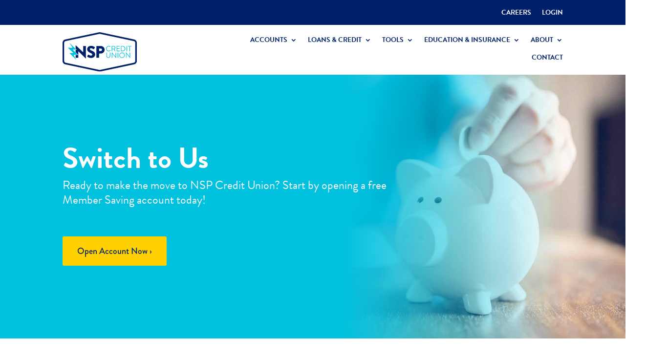

--- FILE ---
content_type: text/html; charset=utf-8
request_url: https://www.google.com/recaptcha/api2/anchor?ar=1&k=6LeGJW4iAAAAAFTbo1Yn4hNU66PPdavkqPVAHNxY&co=aHR0cHM6Ly9teW5zcGN1Lm9yZzo0NDM.&hl=en&v=cLm1zuaUXPLFw7nzKiQTH1dX&size=invisible&anchor-ms=20000&execute-ms=15000&cb=gzbrrijlzeua
body_size: 44781
content:
<!DOCTYPE HTML><html dir="ltr" lang="en"><head><meta http-equiv="Content-Type" content="text/html; charset=UTF-8">
<meta http-equiv="X-UA-Compatible" content="IE=edge">
<title>reCAPTCHA</title>
<style type="text/css">
/* cyrillic-ext */
@font-face {
  font-family: 'Roboto';
  font-style: normal;
  font-weight: 400;
  src: url(//fonts.gstatic.com/s/roboto/v18/KFOmCnqEu92Fr1Mu72xKKTU1Kvnz.woff2) format('woff2');
  unicode-range: U+0460-052F, U+1C80-1C8A, U+20B4, U+2DE0-2DFF, U+A640-A69F, U+FE2E-FE2F;
}
/* cyrillic */
@font-face {
  font-family: 'Roboto';
  font-style: normal;
  font-weight: 400;
  src: url(//fonts.gstatic.com/s/roboto/v18/KFOmCnqEu92Fr1Mu5mxKKTU1Kvnz.woff2) format('woff2');
  unicode-range: U+0301, U+0400-045F, U+0490-0491, U+04B0-04B1, U+2116;
}
/* greek-ext */
@font-face {
  font-family: 'Roboto';
  font-style: normal;
  font-weight: 400;
  src: url(//fonts.gstatic.com/s/roboto/v18/KFOmCnqEu92Fr1Mu7mxKKTU1Kvnz.woff2) format('woff2');
  unicode-range: U+1F00-1FFF;
}
/* greek */
@font-face {
  font-family: 'Roboto';
  font-style: normal;
  font-weight: 400;
  src: url(//fonts.gstatic.com/s/roboto/v18/KFOmCnqEu92Fr1Mu4WxKKTU1Kvnz.woff2) format('woff2');
  unicode-range: U+0370-0377, U+037A-037F, U+0384-038A, U+038C, U+038E-03A1, U+03A3-03FF;
}
/* vietnamese */
@font-face {
  font-family: 'Roboto';
  font-style: normal;
  font-weight: 400;
  src: url(//fonts.gstatic.com/s/roboto/v18/KFOmCnqEu92Fr1Mu7WxKKTU1Kvnz.woff2) format('woff2');
  unicode-range: U+0102-0103, U+0110-0111, U+0128-0129, U+0168-0169, U+01A0-01A1, U+01AF-01B0, U+0300-0301, U+0303-0304, U+0308-0309, U+0323, U+0329, U+1EA0-1EF9, U+20AB;
}
/* latin-ext */
@font-face {
  font-family: 'Roboto';
  font-style: normal;
  font-weight: 400;
  src: url(//fonts.gstatic.com/s/roboto/v18/KFOmCnqEu92Fr1Mu7GxKKTU1Kvnz.woff2) format('woff2');
  unicode-range: U+0100-02BA, U+02BD-02C5, U+02C7-02CC, U+02CE-02D7, U+02DD-02FF, U+0304, U+0308, U+0329, U+1D00-1DBF, U+1E00-1E9F, U+1EF2-1EFF, U+2020, U+20A0-20AB, U+20AD-20C0, U+2113, U+2C60-2C7F, U+A720-A7FF;
}
/* latin */
@font-face {
  font-family: 'Roboto';
  font-style: normal;
  font-weight: 400;
  src: url(//fonts.gstatic.com/s/roboto/v18/KFOmCnqEu92Fr1Mu4mxKKTU1Kg.woff2) format('woff2');
  unicode-range: U+0000-00FF, U+0131, U+0152-0153, U+02BB-02BC, U+02C6, U+02DA, U+02DC, U+0304, U+0308, U+0329, U+2000-206F, U+20AC, U+2122, U+2191, U+2193, U+2212, U+2215, U+FEFF, U+FFFD;
}
/* cyrillic-ext */
@font-face {
  font-family: 'Roboto';
  font-style: normal;
  font-weight: 500;
  src: url(//fonts.gstatic.com/s/roboto/v18/KFOlCnqEu92Fr1MmEU9fCRc4AMP6lbBP.woff2) format('woff2');
  unicode-range: U+0460-052F, U+1C80-1C8A, U+20B4, U+2DE0-2DFF, U+A640-A69F, U+FE2E-FE2F;
}
/* cyrillic */
@font-face {
  font-family: 'Roboto';
  font-style: normal;
  font-weight: 500;
  src: url(//fonts.gstatic.com/s/roboto/v18/KFOlCnqEu92Fr1MmEU9fABc4AMP6lbBP.woff2) format('woff2');
  unicode-range: U+0301, U+0400-045F, U+0490-0491, U+04B0-04B1, U+2116;
}
/* greek-ext */
@font-face {
  font-family: 'Roboto';
  font-style: normal;
  font-weight: 500;
  src: url(//fonts.gstatic.com/s/roboto/v18/KFOlCnqEu92Fr1MmEU9fCBc4AMP6lbBP.woff2) format('woff2');
  unicode-range: U+1F00-1FFF;
}
/* greek */
@font-face {
  font-family: 'Roboto';
  font-style: normal;
  font-weight: 500;
  src: url(//fonts.gstatic.com/s/roboto/v18/KFOlCnqEu92Fr1MmEU9fBxc4AMP6lbBP.woff2) format('woff2');
  unicode-range: U+0370-0377, U+037A-037F, U+0384-038A, U+038C, U+038E-03A1, U+03A3-03FF;
}
/* vietnamese */
@font-face {
  font-family: 'Roboto';
  font-style: normal;
  font-weight: 500;
  src: url(//fonts.gstatic.com/s/roboto/v18/KFOlCnqEu92Fr1MmEU9fCxc4AMP6lbBP.woff2) format('woff2');
  unicode-range: U+0102-0103, U+0110-0111, U+0128-0129, U+0168-0169, U+01A0-01A1, U+01AF-01B0, U+0300-0301, U+0303-0304, U+0308-0309, U+0323, U+0329, U+1EA0-1EF9, U+20AB;
}
/* latin-ext */
@font-face {
  font-family: 'Roboto';
  font-style: normal;
  font-weight: 500;
  src: url(//fonts.gstatic.com/s/roboto/v18/KFOlCnqEu92Fr1MmEU9fChc4AMP6lbBP.woff2) format('woff2');
  unicode-range: U+0100-02BA, U+02BD-02C5, U+02C7-02CC, U+02CE-02D7, U+02DD-02FF, U+0304, U+0308, U+0329, U+1D00-1DBF, U+1E00-1E9F, U+1EF2-1EFF, U+2020, U+20A0-20AB, U+20AD-20C0, U+2113, U+2C60-2C7F, U+A720-A7FF;
}
/* latin */
@font-face {
  font-family: 'Roboto';
  font-style: normal;
  font-weight: 500;
  src: url(//fonts.gstatic.com/s/roboto/v18/KFOlCnqEu92Fr1MmEU9fBBc4AMP6lQ.woff2) format('woff2');
  unicode-range: U+0000-00FF, U+0131, U+0152-0153, U+02BB-02BC, U+02C6, U+02DA, U+02DC, U+0304, U+0308, U+0329, U+2000-206F, U+20AC, U+2122, U+2191, U+2193, U+2212, U+2215, U+FEFF, U+FFFD;
}
/* cyrillic-ext */
@font-face {
  font-family: 'Roboto';
  font-style: normal;
  font-weight: 900;
  src: url(//fonts.gstatic.com/s/roboto/v18/KFOlCnqEu92Fr1MmYUtfCRc4AMP6lbBP.woff2) format('woff2');
  unicode-range: U+0460-052F, U+1C80-1C8A, U+20B4, U+2DE0-2DFF, U+A640-A69F, U+FE2E-FE2F;
}
/* cyrillic */
@font-face {
  font-family: 'Roboto';
  font-style: normal;
  font-weight: 900;
  src: url(//fonts.gstatic.com/s/roboto/v18/KFOlCnqEu92Fr1MmYUtfABc4AMP6lbBP.woff2) format('woff2');
  unicode-range: U+0301, U+0400-045F, U+0490-0491, U+04B0-04B1, U+2116;
}
/* greek-ext */
@font-face {
  font-family: 'Roboto';
  font-style: normal;
  font-weight: 900;
  src: url(//fonts.gstatic.com/s/roboto/v18/KFOlCnqEu92Fr1MmYUtfCBc4AMP6lbBP.woff2) format('woff2');
  unicode-range: U+1F00-1FFF;
}
/* greek */
@font-face {
  font-family: 'Roboto';
  font-style: normal;
  font-weight: 900;
  src: url(//fonts.gstatic.com/s/roboto/v18/KFOlCnqEu92Fr1MmYUtfBxc4AMP6lbBP.woff2) format('woff2');
  unicode-range: U+0370-0377, U+037A-037F, U+0384-038A, U+038C, U+038E-03A1, U+03A3-03FF;
}
/* vietnamese */
@font-face {
  font-family: 'Roboto';
  font-style: normal;
  font-weight: 900;
  src: url(//fonts.gstatic.com/s/roboto/v18/KFOlCnqEu92Fr1MmYUtfCxc4AMP6lbBP.woff2) format('woff2');
  unicode-range: U+0102-0103, U+0110-0111, U+0128-0129, U+0168-0169, U+01A0-01A1, U+01AF-01B0, U+0300-0301, U+0303-0304, U+0308-0309, U+0323, U+0329, U+1EA0-1EF9, U+20AB;
}
/* latin-ext */
@font-face {
  font-family: 'Roboto';
  font-style: normal;
  font-weight: 900;
  src: url(//fonts.gstatic.com/s/roboto/v18/KFOlCnqEu92Fr1MmYUtfChc4AMP6lbBP.woff2) format('woff2');
  unicode-range: U+0100-02BA, U+02BD-02C5, U+02C7-02CC, U+02CE-02D7, U+02DD-02FF, U+0304, U+0308, U+0329, U+1D00-1DBF, U+1E00-1E9F, U+1EF2-1EFF, U+2020, U+20A0-20AB, U+20AD-20C0, U+2113, U+2C60-2C7F, U+A720-A7FF;
}
/* latin */
@font-face {
  font-family: 'Roboto';
  font-style: normal;
  font-weight: 900;
  src: url(//fonts.gstatic.com/s/roboto/v18/KFOlCnqEu92Fr1MmYUtfBBc4AMP6lQ.woff2) format('woff2');
  unicode-range: U+0000-00FF, U+0131, U+0152-0153, U+02BB-02BC, U+02C6, U+02DA, U+02DC, U+0304, U+0308, U+0329, U+2000-206F, U+20AC, U+2122, U+2191, U+2193, U+2212, U+2215, U+FEFF, U+FFFD;
}

</style>
<link rel="stylesheet" type="text/css" href="https://www.gstatic.com/recaptcha/releases/cLm1zuaUXPLFw7nzKiQTH1dX/styles__ltr.css">
<script nonce="JkCVSyIN-6aLLTI_5U3STw" type="text/javascript">window['__recaptcha_api'] = 'https://www.google.com/recaptcha/api2/';</script>
<script type="text/javascript" src="https://www.gstatic.com/recaptcha/releases/cLm1zuaUXPLFw7nzKiQTH1dX/recaptcha__en.js" nonce="JkCVSyIN-6aLLTI_5U3STw">
      
    </script></head>
<body><div id="rc-anchor-alert" class="rc-anchor-alert"></div>
<input type="hidden" id="recaptcha-token" value="[base64]">
<script type="text/javascript" nonce="JkCVSyIN-6aLLTI_5U3STw">
      recaptcha.anchor.Main.init("[\x22ainput\x22,[\x22bgdata\x22,\x22\x22,\[base64]/[base64]/cihFLE8pOngoW24sMjEscF0sMCxFKSxPKSl9Y2F0Y2goVil7YigyNTcsRSk/[base64]/[base64]/[base64]/[base64]/[base64]/[base64]/[base64]\x22,\[base64]\\u003d\\u003d\x22,\[base64]/ChR4mIyxEw7NmeE8fdDo3HkARw4U8w5Ilwpw+wrnCrisWw7Ajw7N9e8OPw4EJMcKZL8OMw5h3w7NfVW5TwqhTDsKUw4pBw5HDhntTw6N0SMKRVilJwrnCoMOuXcO/wrIWICI/CcKJO3vDjRFdwp7DtsOyPFzCgBTCtMOFHsK6dMKdXsOmwr/CuU43wpwkwqPDrkHCpsO/[base64]/DnMKdw4PDrsK4wqvDqCHCs2BAHzYjwqXDkMOFw60SQ1oMUifDuD0UHMKhw4cyw6HDjMKYw6fDrMO8w74Tw4YrEMO1wqsiw5dLBsOqwozCil/CvcOCw5nDksORDsKFVsORwotJBsOjQsOHcWvCkcKyw6PDoijCvsKbwrcJwrHChMKvwpjCv0lkwrPDjcO9IMOGSMOPJ8OGE8Oew5VJwpfCt8O4w5/CrcOjw6XDncOlTMKdw5Qtw5pKBsKdw5YFwpzDhg8rX1ozw65DwqpMJhl5Y8OowobCg8KEw7TCmSDDjRIkJMOQacOCQMO4w4nCmMOTbgfDo2NmESvDs8OXC8OuL1kVaMO/IFbDi8OQO8KEwqbCosOKD8KYw6LDgGTDkibCvm/CuMOdw6nDrMKgM0kCHXtsCQzClMOnw7vCsMKEwqzDtcOLTsK6ByliPHMqwpwoecObIiLDvcKBwokMw7vChFAnwrXCt8K/wpzCmjvDn8Oaw4fDscO9wo9OwpdsBcKBwo7DmMKcF8O/OMOFwp/CosO0MFPCuDzDvH3CoMOFw61tGkpgO8O3wqwMPsKCwrzDvMO8fDzDtMO/TcOBwp3CjMKGQsKbDSgMZRfDkMOCacKeSH1/w5LCgQ03FsOZPSNzwr/CnMO6WnnCrMKdw7dDFcK7VMOFwrBdw75Za8Opw4YdFl5gaDJacHPCpsKCLsOfFHPDusKQHMK3XCMNwrnCnsO2bMOwXz3Dk8Otw5AAP8K7wqlfwp4IXxZGGcOFV2XCjQzCnMOrXcOPFALCl8OJwoZfwq0Iwq/DmcOuwp/DqG9Uw7QqwoUKSsKBPsOcaz4CDsKVw6XCgSBUaFDDj8OSXQ4gOMKEXTQ2wrVoDXnChsKpBMKldwzDjk/Cl3EzPcOmwq1dXC0PZVLDhMOMNUrCu8KJwpVeIcKPwqLDksOqbsObJcOIwqbCksKjwrzDvx1Xw73CscKlZ8KDacKzYsKSfFfCoV3DmsO6CcOjNxA4wq1MwpjCmk7DkEMoDsKzGD3CpXkpwpweNV7DqQvCo37CjmHDl8OGwqTDjcOswqXCnA7DuF/DrcOPwol0MsKsw61pw7PCqmh9wp1XMwDDiGzDsMKhwp8HJ0rClwPDtcK0VHbDlXYFDXZ/wo8oMsOAw6XCgcOaY8KYMRRaRyhhwptow5rCmsOkKn5HXcOyw4s2w68aYmMFD3PDnMOOUTc/KSTDgMOJwp/DknfCg8KicTweXz/DgsO7KEXCicO2w47DsgXDrytxdcKow40qw4PDqz4+wrPDhk5nKMOqw5Ehw55Hw7EhIcKebsKjB8OKYcO+woojwrkxw6EJRsO3EMOGF8OTw67ClMKywrvDmDxOw6/DkkU2G8OyaMOFbsKQcsO6Ejd9QMOUw63DssOkw4PCj8OEPmxMQcOTVnVKw6bCpcKowqPCm8O9AMOfDxl3ShQvQmRAd8OxQMKRw5nCocK0wr4uw77CtMOiw4dVXsOUKMOnT8OKw5ssw6fDl8OswrzDjcK/[base64]/[base64]/Du11Zwq99XR0hwonCrMO0HsKQB33DscKTUsKYwr7DhMOgBMKaw6nCusOOwphowowVAcKtw4QPw64yDEsHT05NWMKgYkzDq8OhV8OJQcKlw4U1w4RaTF8JY8OawrHDjgcvPsKCwr/Ci8OtwqPDnjk3w6zDgEdMwr0Rw6VWw6jDgsKvwrE3RMKGPUtOURjCgzpGw41aFmlpw4LClMKOw57CoCI3w5HDmMOvcSfCgMOYwqHDpMOjwrDCgXfDvcOJccOjCsKLwpfCqMK5w5bCu8KGw7/CtcK9wqFrYVIcwq7DsWTCoXl6Q8K1IcK5wrDCusKdw5I1wp3Ck8Kww7QFUDN7DjEOwoZOw4DChsO1Y8KNPQ7CksKQw4bDusOuCsOAd8OKNMKtVsKiS0/DnATCvSvDvmPCh8O/[base64]/LxBNwqI3aUvDnC7DiihyLsOwBcOWw6jDn2PCqsOZwojDigXDp0vCtgXDpsK3w7Uzw6oyUhkifcORw5TCty/Cl8KPwpzCoQINFEdOFiLDgmcLw7rCtBM9wq41dAfCpMKIw5vDs8OYY0PCoAPCpMKDPsOIHVR3wobDksKIw5/CgS5tEsKqDcO6wpzClk7CmyTCr0nCpj7CiCV3U8KLI3FoITQbwrx5UcOQw4IMTcKhTRUVdW3DmBnChMKgcjHCswhBBMK0LnfDqMO9LCzDicOJSMOnAAMjw6XDjsO4eS3CmMO/cU/[base64]/[base64]/[base64]/[base64]/Dig7Crk3DhAQaOxR8wp/[base64]/CtsOXwpoDFjzClMKKYGEuw4LCvTxYw5jDuRhCfVs1w5B1wpBTZMOmK3XCg13Dr8O6wpTCiidtw7vCg8Kjw6bCpsO/XsOFQmDCu8KywpjCgcOkw7xMwqXCqXoHMWV9w5/[base64]/CncKKwp4owr3CuFHDhwsqYFtqLkzCi0rDssOxB8OPw7nCrcKIwrvClcOlwrp1TVckBgF7QlleRsKFwrDDmlLDn2NjwqFDw7vDisKSwqAZw6TDrcK2dw84w4UBdMKEbyLDvcO9MMK7fztPw7fDglPDgMKuVlA2HsOPwrPCkxoUwq/DqcO8w4NQwrzCugdPNsKzT8OkQmzDjcKPfktdwpgbf8OsX3TDuntHwpA9wq0Uwq5YWATCgTbCj1HDmiXDhzTCgcODFTxmdjk6wpPDsH0Rw5/Ck8Ocw7IxwonDvcOHXHgNw6BMwpNUcsKhLH/DjmHDsMKiIHtMHQjDrsKKZWbCkmQbwoUNwrQEOi0RPCDClMK2e2XCncK4TcKTRcO8wrFfWcKOX34/w4LDr1bDtigFw7M/Sx8Mw59wwoDCpnPDszc0KEF3w7fDh8K+w64rwpkUbMK8wq0wwoHCtsOZw7XDmxDCgsOIw7XCrBIMNmHCuMO4w78HUMOww6Zlw4PCmTdSw4ULVhNDbsOZwpNzwqzCusKEw5x5LMKqI8OuKsKMY00cw5URw5/Dj8OawqrCjx3ClwZZO0IMwpzDjhcHw4UIC8K7woVgbsOVNwFSWnUDacKTwqzCpwoNG8K3wo1cesOVJ8K8wqzDh10CwovCtsKBwqMww4hfccOawo/CgSTDncKPwp3DuMO7cMKzCSHDqDHCoADClsKgw4TCqMKiwppmw7htw6vDpXTDp8OVwqTCikPDpMKUJUM6wrwYw4Fle8KcwpQ/XMKcw43DmQrCiiTDlRgYwpBZw4/[base64]/ChDTDrAFKaSTCiDzDrsOiw6tjwrbDtznCqTVmwpfCusOHw4DCtQ1Cw4jDuiXDjsK9RcO1wqrDj8KLwonDvmAMw55hwqvCoMOeIcKmwonDshwyG1MudsKPw758ZgJzwoBxX8OIw4rCrsOaMTPDv8O5a8KFW8K1OUUXwo/CqcOualzCo8K2AUXCscKXZ8KvwqosUDrCncO6w5bDk8OEQcKHw6Eaw7VmAAozMl9WwrjCgcOla2doAMOaw57CgsOswoppwqnDgFlxFcKAw4clATzCtMKtw5fDrlnDngXDr8Kow7kIXz8zw6kEw6vCl8Kaw4RHwp7DrTsjwp/DhMOYeUJvwpA0w7Ilw4N1woMNOsO8w7FdfWp9NVfCtlIWQgQgwpDCsRx+DHbCnDPDrcK6WsOxeVbChTkoH8KBwojCgio6w57CkgnCkMOiQMK8L1sVWsKGw6sjw7wZNMOpXMO1YwzDmsKxcUM3wrDCmHxSHMOEw5TCpcOQw5LDjMKMw7pJw7A2wrBNw411w4/DsHg/wrd5GBbCqsOUK8OPw4pOw6vDhmV+w5Fsw4/DinbDizbCvsKFw4h6I8OuOMKNFTHCq8KICMKdw79tw7bCjBFrwrA+KGnDmwF0w50CLRlBXEbCs8KowpPCvcOdYSpawpzCqm0ORMOoOypaw5ksw5HCkUXCiF3Dr13Cj8O8wpUOw7Fwwr/ClcK7ZsOWfh/Ci8KnwrIKwpNjw5Fuw44Qw6QrwoBEw7Q/[base64]/CscKrwpgJwoF4w4RjNsKhw4oWd8KWw6IbK0TDnRcTLhvCk3nCohsEw5/CkQ/CjMK2w67Chn8+ScK3bkE8XMOYe8OPwqfDjMOtw4wNw4bClsK0SWvDtklaw4bDp1p7c8KWwoJFwqjCmTnChXx5KSN9w5rCnsOHw5R0wpZ5w5/DrMK+RzPDtMK/[base64]/DgUHDs8Ovw5PDjsO1wr5GGcO1LApzel0nBwLCjG/CsSnCsGbDuiMCBMKOQ8KUwojCiDXDm1DDscKYfDLDgMKkGcOmw4rCmcOjdsOKTsKxw4MGYho1w7TDhCTCi8K6w6PCtAXCuGPDuxJIw7TCvcOMwo8MfMKzw43CqRPDqsO7M0LDmsKAwroEdGBeH8KIEkkkw7VbecK4wqzCosKFa8Kvw4/DlsKxwpjCgw9iwqQxwoNFw6XCqcO6ZErCukHCqcKLaSQYwqJxw5FeaMK+XSonwpvCvsONw6oQMQ59QMKqGMKWecKARmQVw6Rgw5V3cMKkWMO3J8OrVcKKw6h5w77CrcK4w7HChU4iMMO/w70RwrHCqcKQwq4cwrFHdU5IaMKsw6sJw4dZCxLDsiDDqsO7GWnDksKTwpDDrg3CgBF8Rhs4BnLCqGfCvcKFWxsewpbDisK/[base64]/w6XDoS83QUrCj8KPw5YJwoACBCkUw4TDrMKWS8KYVD7Cm8O/w73Cr8KXw4/[base64]/Co0dLwrJMw6PDhcOKSCtXOFBMMcOgbsKiUMK9wp/[base64]/Dr8KHDUdbw6IgwonDlXrDmgQ8L8OZw7TDtcOqEHzCgsOBTmrCtsOWYyXDu8KaS2rDglUwIsOuGcOjwoDDkcKZwrDCmArDksKXwrkMaMOjwqcpwpvCql3DrHLDk8K1RgPCugvDl8OrLnrCs8ONw7/CtxhMIMOAIwTDpsKGGsOxasKYw4EYwrpzwqbCl8K0woXCisKSwqkiwo7CnMOGwrDDtVrDjGlqHgZEahJ2wo5bK8OLw7hmw6LDoyIVSVTChVdbwqAAw4pCw4TDsWvCnlMhwrHCk2Vhw53DlSTDpzZPw61bwrkEw7I8O2rCqcK7J8ODwrrCpMKYwrIRwqQXcEwCVS4/cXnCljUCVMO0w7DCkS0hJgXDrRx+R8K3w5/DtMK4ZcOMw5l8w7UpwqrChwR7w7NUI00yUzgLCMOfDsOxwoNywrzCtsKHwqdSF8KZwqFZLMOGwpEqBHkpwp5bw5XCssOTF8OGwo/Dh8O4w5nClMOscnArEjjCjAphPsO9wr/DjhLDpxLCjz/[base64]/CucOiw6sXNAtQd8KOekjCksK/EMKdwqc0w6gvw7pIA3Y/wrvCicOkwqTDqnIMw6BmwodXw4wCwrbCvG/CjArDi8KIbBfCrMOJflXCncKqNi/Dg8OIcTtadmtCwpjDrxQQwqQcw7Rkw7IGw71QNHnCmWI8EsOEw7zDtMOPfcOrXR7DoVQXw5IIwq/CgMKqRn5bw6nDoMK8b1HCgsKBwrfCuDPDg8OPwpxVP8K+w69WdhTDtcKTwrvDpBTCvRfDucKYLUDChcORfXnCuMKCw5B/[base64]/d8KYRxbCiBVPw4EvAkrCsFoNBsKNwqLDuGjCjQQlW8OoLQtwwpPDvTMpw7EPYcKRwo7CusOsAMO9w4zCgn7Duypwwr1rwo7DqMKrwrQ1BMKow77Dt8Klw7QlKMKHXMOWK3/CgmXCi8KFw75nF8O5M8Kqw7MIKsKBw7HCr1gtw7nDryHDjx5CFC9MwrQATMKHw5LDm37DrMKgwo/[base64]/cgNPw6vCkifDoSTDlSvChwZIMsOgHmwfw78vwpbDmcKhwpXDicOqSGZ3w4HDsDVdw6gJQwhlVjrCpSfCu2HCr8O4woQUw7/CiMO2w5JBNRcJScKiwrXDj3XDq1DDoMOCF8K5w5LCkHbCt8OiBcONw4g8JDAcIMOLw5daBAHDl8OdUcKHw57DiDcoTD3Dsz83woUZw6rDlzDDmgk3wqvCjMKmw5A1w63CjGQ8DMONWXtHwoVVF8KUVAXCuMOVR1LDtQAdwo9nG8KsKMO5wph7dsKGTnvDmX9/woMkwq1YbyB8csK4ZMKQwogTIMKEXsO+X1osw7fDqx3DjsKIwpNrK0IBc0wqwr/DusKrw5LChsOwfFrDk1c/fcK4w4QtVMOnw6vDuEoqwqLDqcKKMD8Awo4iRcKrLsKfwq4JbVTDlz1gVcOJXxPCp8KWW8KmUHTCg1TDrsOqJAYjw6tDwq7CuijCnCbCuzzCncOOwoDCg8K2BcOwwqloMsO1w7I1wrZVTMOwTgLClRp8wrbDoMKcw4/DiGbCg3PCrRlYKMO7aMK/VDvDvsONw5FHw4kKYCrCtw7Cs8O5wrbCg8KJwpjDh8OAwrvCu2fClzdbN3TCmyBmwpHDk8OXJU8LP11Yw7/CsMOhw709UMO2WsOzKWACwpTDm8OTwp3CocKiQS7CtcKMw6ldw4LCgEkdNsKDw4hMBSTDssO1IMKhE0jDgUceSBNGS8KFQcKZw7hbE8KUwr3Dgix5wp7DvcOCw67DpsOdwp3CtcKFMcKSX8OcwrtrR8KkwphJJ8OxworCkMKiXsKawoQwHcOpwpNfwrvCmcKIPcOwBn/DnwYtRsK6w6IJwrxfw6xYw6Nywo3ChWp3fsKvQMOpwpkBwrLDnMObCsKcRwvDjcKqwo/Ct8KHwqBlKsKrwq7DgRwfB8KhwrI+dEBSdsOUwr9nEwxCwocgwpBDwqXDo8Klw6Vmw6E5w7rCnjsTfsKiw6PCqcKnw7fDvTPDgsKIGUsfw5kTKMKow5BWanvCnVLCp3wBwrnDowjCp0jDicKuRMOJw7txwoTCkm/CkkjDicKbdQXDiMOufcKYw6HDolFqO1fCgsKIYxrCiWt+wqPDk8K4SCfDu8O5woACwoYGOMK3AMKqeXnCqEzCiiYbwp8DanPChsOKw7TCucK1w5bCvMO1w7kdwrJawojCgMKfwr/[base64]/PVYfwrvDvMOHDMODw5NhXzDCvQDCoT7CsFApexnDti3DhMOMcUM7w496wp3ChkRsZSoBV8KzHiTCkMOhfMOAwo5afsOsw4glw6HDk8ORw5FSw7k7w7YzXMKyw6w0H2TDlSxcwophw5zChcOAZx40VcKVJyTDkCzCkAdmKQwXwoVKw5rChQXDu3TDn1x9wqXCnU/[base64]/aHrDpXlxHxXDusO7wpPDocOjwoLCphPCoMOHGBfClsKAwp8iw6jDu2hiw4UEB8K2fsKlwqnDlsKjYR5mw7TDnBM2WxRHScKtw6lMdcObwoXCl3bDjj02VcOiAj7CmcOLwpnCrMKbwqLDpQF0VQUgZQVmXMKaw6deXlzCicKBR8Ktfj3CqzrDrz7Cr8OYw5DCow/[base64]/CscOJAwl1OHvCkMOkw4PDpMK7HsOsfsOkwrPDtFnDksOHMUfCg8O/[base64]/w5hJwrPDihJXcMKVwqrDk8OrcMKkwr7DkMO5dsOewr3DhA1tfjInQDfDuMO+w6V5IsOyORxRw6fDlEvDolTDm1AGZcKzwo4CUsKcwr42wqnDhsOdNSbDj8KKZmnClm3CjMKFJ8ORw4/[base64]/CgHXDiMKowo/CnMKgwq5pw5nDuRjCqyPDox3ChcOgw6zCvsOfwqEawrkhFTt+SHpWw4XDm2fDny/CkQLCmcKRGg5EW0hHwoIYwqd+SsKZwolAVlLCt8KTw7HCq8KkT8OTU8KEw4zCtcOnwoPDtxLDjsO0w5DDtsOtHGA7w43Cm8K3w77CgQ8iwqnCgMKDw7DCjn4GwrgZf8KZXQrDv8Kgw5sNHsOuAlnDu1QkJVhXQ8KKw51hCA3DlTTCqxxsJFt9FgTDisOYw5/CtG3CsnoOYzciwqQ+MS87wqHCjcOSwq9Kw5Aiw4fCkMKMw7Z7wp4Yw73DlS/[base64]/LsO7w4MiYCrCvMOOSMKtw4jDvMOUw7R5KsO/wqPCo8KHUMK6XAnDksOwwqrCvT/DkxbCkMKZwqnCp8Ovd8OdwpDCi8O/fWTDsk3CpzPDocOawp1HwrjDjSh/wo9dwqQPF8OdwrTDtwbDl8KyFcK+GARAOsKwEyrCtsOuG2ZZB8Kfc8Kiw6t/w4vCogthHMOqwow1bwfDl8Kvw6/DqcK5wrRjwrLCqXoxFcK/w4l+dW3Dn8Kse8KhwqXDmsOiZMO1T8KcwopKS0k2wpnDswtSSsOhwpfChiAHIcKzwrNrwr49DisjwpVZFAI+wrlBwoc/VDxtwq3Do8OrwrpKwqhyFTPDuMObCjLDm8KVN8Orwp/Dny82XMKjwrV4woAOw5MwwpEFChHDkjfDk8KEJcODw6EfdsKqwo3Ct8OYwrAgw7EnZgU+wobDksO5AAVjQFPCicO/w5Q4w4sye2gHw6jCtcKCwqbDkWTDsMK3wo4nAcO1al1dBw10wpPDqF7CpMOORcO2w4wrw4B/wq1kbn7Cim0qJUByVHnCuA/DlsO+wqEVwoTCp8OoY8KQw4cmw7rDjV/[base64]/wqdUwonDqsKDwppFwq7DjcKVTC00AcKEdcKBOsKXwoPDm3bCoTfCgQ04wpvCiULDumMTQsKLw53CocKHw57CnsOJw6/[base64]/[base64]/BV44LMKAwqZTXDpzCwE/w7JGwopwJHpEUcKxw4F2wosKbUNzMgtWAzDCk8OvbExJwpzDs8KndsKsVULDp1fDsAwUDV/[base64]/b8OVwqXDlsOgMFzCvMKOwpHCqEXClsK/[base64]/DgMOvY8Orwo0xwoV7NMK3HcO6SSjCm1rDisO+VMKIb8K2wp1xw790CcOLw6M8w5B4w402RsK8wrXCuMOae0wNw7M6w7LDnMO4H8OEw7jCn8KswoFdwqzDisK6wrHCssKpMVIGwp1xw6QjBRBFwr1/JMOPOsOUwoV5wox9wp/[base64]/CswRteMOwTcOYfMK+w7Jtw6zDoiZ5w4TDrsOgQMKJHsOlKMOgwpc/fD3CnmzCjsKScsOuFj/Ds04sDQN1wosgw7HDnsKAw6tgB8Omwrd9w5bCmSRJwpfDlgHDlcO0PSFrwqdUD2EYw6LDkzjDi8KEAMOMYSU1J8Ozwp/CjVnCs8ObWcOWwqLCkE3CvXQiPMO3KTTCiMK0w5kxwq/DonfDl1J0wqYoWwLDscKwPMOQw5jDghJ0THFcWcO+WsKLNlXCncOcHsKXw6hJXsOWwqpVTMK3wqw3AkfDg8Oww7XCvcOBw7swSzRLwp3DtmY1VCHDpyM8wqUrwr/DvSp5wqM3BBFUw6QJwrnDusK4w7vDrRByw5QMT8KVw6cHRMK3wrPCm8KzT8Kaw5IXDkckw6bDmcOTVRvCnMK1w4wMwrrDlFwgw7JpUcKmw7HCosOhCMOFR2rCj1ZSWUzDkcKAB2jCmm/CucK7w7zDosOXw5Y5cBTCtzTChn4RwoNMb8KDVMOVAV7CrMKlw4YGw7V6WnPDsFDDuMKNSB8sEl8XCH3Dh8Kyw5F6w4rDscKIwoMrJRYBMks8YMO8EMOaw4NmVMKzw6YSwrFFw4zDrz/DlxzCpMKhQUECw4nCrChJw77Du8Kew5NMw5Z7CsKwwo4CJMK/w7w4w7rDhsKRRsK9w63DsMKSXMK7LMKaT8KtFSfCuhbDujZMw6HClBh0KSLCicOmLcOdw4tKwpY8bMOnwofDlcK5Y0fCiRdhwrfDmW/Dh0cMw7ZBw7TCv0IicAQIw7fDoWl3w4bDhMKUw5Qtwpc7w4bCjsKWQyQiLzXDi3dJW8OZPMKgclXCk8KhdFR/w4XDu8ORw6jDgyfDmsKcEGcSwpdxwoPCiWLDicORw5LCiMK8wr7Do8KVwrFNa8KLXlVdwoBfcmRuw7YcwpHCvMOJw49JVMKtSsOCX8KDNXbDk1DDlhw+w47Cl8OtYhAPXGHCnDc+Ih/CqMKtaVLDnSjDtnbCvlMjw45/Sj/CicOHccKcw5jCksKAw5XCkWEvMcK2axTDg8Kdw43CuwHChTDCiMOTQ8OpR8Kfw5xxw6XCuENKMitxw400w492OGMjWFR2wpEnw4tsw7vDo3QwWW7Ct8Khw4p7w7Ylwr/Co8KgwpDCnsKZf8Orawxew5ADwrkuw7FVw7s5wqPCgjDDp1LCvcOkw4ZfaWROwq/Du8K+UMOZAiI2wr8DYDUIVcOJUBgeGcOtLsO7w77CicKHQT7CvcKmQD0felBvw5/Cmx3DjkPCvXwibsKuWSLDjUNpHMKQF8ORQ8OTw6/DgsKFK2Aaw6zCs8OKw5EwQRBLeVnCiD9sw5vCgsKbbiLCiH9iOhXDuXLDtsKDJhlHNlfDj3lyw7cPwr/ChMOfwrLDnHrDpMOFBcO4w6LCsCwhwqrDt0XDi10kfGjDui5Bw7QdA8OVw5lzw5J8wot+w7h8w4kVCMKrwqZMwovCozUmInbClMKbXcOBIsObwpA4OsOuQnXCoFs+wprCni3DtVVjwqk6w5MpDAUVCRvDjh7DgsOVEsOqWBrDqcK2wpZrRRIGw6LCpsKhZz/[base64]/CnsOuTcO4wpJAwr1QwrYFw5lSLcK6w4DDmMKqDiHDosK8wo/[base64]/DusOrIGvDtEjCnk/Ds8OFH2vCvsKgNy7DhHHCh2duHsOXwrHCmUXDl2k9MW7Dr3nDtcKswqETQExMSsOoWMKvwqnCk8OWOjLDm0fDn8OsCsKDwqPDuMKgI2zDi1nCnFx+w7jDtsOqNMO7VQxKRSTCocKQMsOwO8K5NirCnMK5DMOuXSnDgTLDisK/H8KjwpsrwoPCjsO2w7HDrQlLG1zDm1IdwpvCn8KxacKAwqrDo0zCusKOw6jDu8KnJ0/CucOkPV0Dw6FqAGTCmcOhw5vDh8OtOWVlw6oJw5fDo2cNw7AaLR7CuBNnw4LCh2jDnB3Ds8KeQz/DtcOcwprDisKBw4ADbQ4lw5YrFsOIbcO2G2rCp8K5wo/CgsK0OsOQw6QeW8OmwoDCnsKzw5JADcKVG8K7WBvCncOlwpQMwql5wqjDr1HDicOCw4DChy7DncKtwqfDnMK4OsOZbWxQwrXCrRsoSMKiwrrDpcKnw6DCgcKpVsKTw5/[base64]/CqcO3w7jDhcOANMKnwrlmSATDqMOGUsKMMsO8UsO1woHCh3bCkcOfw7XDu05SCldAw5cRShXCosK0CHtJHGJgw4R+w7bCjMO0I27CvcO0T3XDhMObw4HCnh/ChMOya8KJXsKUwqlTwqgqw4rDqS3CsyjCrcOXw5M4RkFaYMK7w53DsXTDq8KAOjbDl3E4wrLCrsOnwqtDwovDt8OOw7zDryzDsSkYCj/CpyMPN8KNesO5w7U5U8KudMK3OB4kw7bCjcObYx/Cr8KjwrA8DUfDuMOpwp1EwoorHMOoDcKOIBbContZGcKPw4PDmxVHcMOlKsO/w7RoQcOuwrARB3AOw6kVEHvCv8KEw5pdbizDs1l1DhTDiiEDCMO8wo3Cggw+w4PDqcKPw4EsJcKOw7rDncKyFcO8w5zDqzXDiCMaccKWwpYXw4ZdasKKwpEQUcKTw73CgG5tGSrDmRAbUm5Aw6rCvHTCoMKYw6jDgF5QFsKQZSzCrljDsSjDiT/DjDzDpcKAw4rDvyJ5wqwVAMOkwpnCv3PCisOQIsKfw6rDmyRgWGbDvsKGwobDt3JXK0DDqsOSSsKuwq8pwp/DisKgAE3CqzHCowTCtcKaw6HDonpkeMOyHsOWGMKVwqpcwoDCmzzDo8O5w70FNsKwf8KhSMKMQMKSw75Sw4dSwp52TcOAwp/DiMKbw7V8wrDDncOdw4ZSwo8ywp44w4/DqFxXwpwbw6XDqsOMw4HCtCjCskrCrQDDuzXDq8OSwqHDvMOawpZcCSw+JWJNVnjCqyDDosO4w4/DksKAZ8KDw4VsERXCmEwwZzbDg1xmSMO+PsKNeW/Ci2rDjlfCu0rDrkTCqMKKUiV3wrfCt8KsBGnCj8OQYMO1wrgiwpjDv8OKw47Cm8OMw7XCssOjHsKICybDjsKFECsbw7nCnBbDk8O/VcKLwogLw5PCrcKTw4l/wqnCpkZKDMOfw5pMUF8/DlVKTC06AcOdwpxQZUPCvkrCqzJjKUfChMKhw7RBaSt0wrMKGVskHlZOw65mwosRwrJZw6bCiDvDoBLCrRPClWDDumpSARMqeWPCoRd8HcO+wrnDmz/Cp8KDT8KoP8ODw5fDusKiF8K2w7xrwozDjHTCm8ODLGNRJR8TwoAYOBs4wosOwphNIsKFSMKewpI7CxDCix3DvRvClsKfw5NIWCZDw4jDhcKdK8K8CcKdwo3CkcOEG0RdHizCu1nCpcK/[base64]/CnjhYwp3Cq8K8EsOyw7kZYcKaUAciwqJYwo8hfcKhG8Oof8Ode1d/wpnCnsOcPVchU2NWAk5lcnTDoGUGKsO3QsOuwrvDkcKSYRRPBcK+OxwdKMOIw4vCtXp5wod1JxLCkmEtcGPCmMKJw7fDmMO8Xi/CjlMBDjLCvSXDicOZOg3Cp2Niw77CocKYw6rCvSDDt3Fzw57CoMOqw7wIw7fCk8KgT8KbPsOcw5/ClcOlSio9Nx/CmMO6CsKyw5cNeMOze2vDtcKiH8KAFkvDjFvCrsKBw5zDh2rDkcK1UMKhwqbCgSQUVDrDqAF1wqHDosKCOMKdEMKwNsKIw4zDgWDCocO6wrHCm8KjH045w63CvcOsw7bCoQY/G8OMwrTCvD9nwo7Dn8Kdw4vDvcOlwobDsMOjIsKYwoDDiDrCt3rDthBQw7VxwrXDuFk/wqPClcKVwqnDj0hVN3EnGMO9W8OnQ8O2DcK4bSZ1wpFWwoE1wr1jDVfCiBo2IsOSI8KFw51vwq/CssKCO1XCpWx/w5sBwoDDhXANwpA8wq05LRrDikBGextKw6vChsOaT8K1bEzDuMOnw4V/woDDn8OuF8KLwopjw7YdNXAcwqRRCUzCgjXCoQfDqXHDqiPDrEtlw6LClz/DqcOUw5nCsiDCnsOYYgBAwr5/[base64]/[base64]/w4QEAhjClcOdAlVTTmNmccOhwrNZwqV/cAlZw6l/wpLCkcOQwp/DrsOzwrNAScKtw4Qbw43Dq8OBw7xRR8OzYArDvMOGw41tdcKRw6bCrsKed8Odw4J2w60Xw5x1woHDncKrw6Inw4bCpGPDkWAHw4jDvU/[base64]/DgkDDmcKJw4IeRcKcw4oSVMOhBcORPAzCtMOLEsO4LcOqwowfHsK4w4bDrzd+wrAxVAEOCsOwDhvCols5NMOCX8K7w5HDoCfCrEPDsXg+w47CtH80wpHCvjxEFRfDpcOWw54lw5RLZzrCj2dUwrHCtjwRFWDDk8OWwqLChWxTUcOZw5ARwo/DhsKAwp/DsMKPJ8KCw7xFF8KvfMObS8ODHmcuwpnCmsK7EsKJehhKUsOzFAfDh8OKw7sacmHDoEbClzbCmMOhw7rDtgLCpxXCrcOSwpZ5w7JdwqIgwrzCpcKow7PCuDx5w79dfC/DscKTwo53cSAbdkdYUCXDmMKnSwgwJBtQTsO0HMO3D8KYWRDCssOjGxLDpsKSJMOZw6LCph17JSIfw7crYMKkwpfCpik5B8KaenPDp8KOwrwGw6h/[base64]/IR3DsMKmMcOXLyprIMKbb1zCssOgw4/DtcOiJALDvsOVw6LCg8KtLy1mwojDumbCs1Qdw7l4PsKzw70QwpcoZsOPwrjDgyzDkh8ZwqPDsMKDEAvClsO3w6U9ecKyBjLClGnDq8Ojw7PDoBrCvMOIdlvDjRXDlzNTL8KDw4FVwrEiw5plw5hOw6l9Pmc1BwF+bcKUwr/DicKzYQnDo0LCvcOQw6dewofDkcKjehfCkURxTMKafsOoQm7DqgEjI8OmFRXCr3rDj1Mbw55Bf07DjxRnw7EXfSfDrjfDtcK7ZC/Dk2LDlH/Dn8O+G2gsKEI3woRhwpYSwotFNgVVwr/DscK/w5/CgWNIwpg1w47DhcOIw453w63DncO2ImMJwogKNxBDw7TCkmxcL8OkwqrCvg9JbmjCvGtew57Ckx47w7rCvMKuaCxnUibDjSHCtj8Xc2xuw51/w4IBHsOcw73CtsKtQkw2wotMf07Cl8OfwqkpwqB/wp/CpnHCrsOrHDDCsh1IdcK/ejrDm3Q/eMK2wqJyEmE7a8Opw6IRK8KCOMK+FX5TUUjCscOcPsKeQhfDsMODNQ/DjhrCl3JZw6bCmFdQbsOBw5rCvlteLW4CwqjDocKpfiU/ZsOSFMKRwp3DvFPDlsK4PsOhw68Ew5DCi8Klw7bCoX/Dhl3DpMKcw4/CuAzClXvCssK0w64Vw4pAwrdtexIrw6fDsMOzw7powrTDscKuAcOwwrFuMMOBw6YrOGHDv1d5w7UAw78Cw5MewrvCqsOscRzClU/Dnj/Ck2fDvcKfwoTCtMO4ZMOeIMOjZVF+wphVw5nCkz7DucOJE8OKwrlew4vDnSdhK2XClDTCr3oywq/DnWglATTDvcKuezpww69bYcKWHE/CkDtZGsOcwpV7w4zDpMOZQg7DkMKMwpp4UcOYfFPCogcAwpFzw6JzMzEIwq7DlsOQw6geJz9qJj/Ck8KJccK0QcOdw41qLxdQwqc3w43CvUoBw7vDq8KwCsOXDMKIL8KlGF/[base64]/CqnhXLzPCsXRmeMKaEUltwp/ChMOsPXXDp8OHGcKkw4fCuMKZNMO9wq8NwpjDtcK8HcKSw5fCk8OMHMKzOhrCumfCg1AUTMKlw5nDicO8w7F0w6YEcsOPw5JXZy/Dijl9KcO/CcKFWzkIw6VNBcOTAcK1wrDCicOFwoBnd2DCqcK1wqPDnzLCpCrCqsOIPMO8wrLDulbDi3/[base64]/w5duaH3CvTZpwpLDqcKkw5XDqzrCjcKaXXbCkg3Ck0dXTFkxw7ITH8OGLMKEwpTDtg/DnU/[base64]/DrGBDaG93wrYPE8KeNcKZWxXCg8OAwrTDs8OHFsKkJhsrRkFewp/CnRsyw7nCvVHChlsZwpHCscO7wqzDpGrCkcOCIUsySMKJwr3Dj0xxwpjDtMOGwr3Dn8K8EnXCpjxdNwdbbEjDok7ClHfDuHMUwo1Mw4fDjMOjbkcGw5XDq8O7w6F8fW3DgMO9esKwScOvPcOpwpEqGE5mw6BOw73Cm0rDlsOXLcKMw5/DtcKXwo7DpQRhTGZLw4pGD8K4w4kWDgrDlRrCqcOrw7fDmcKXw7/Cm8KfFVrDrcKhwpvCrgHCp8OoAyvCn8OMwq3ClnLCoxAMwp8kw4jDocO7GlxAMFXCu8OwwoLCscKLfcO7UcO5BMKQWcKPGMOneRnCvkl6JsKzw4LDqMKRwqfDn0AON8K1wrTDusO5YXcMwo3Dj8KRDlnCo1osfhXCoAEIaMO0fRDDkiZ0SlvCocK7WT/[base64]/[base64]/[base64]/CtsKpwqRJwqDCiMKYLsOEQwXClibDm2DDo2TCrS7DiXFXwoR+woLDosK9w6AgwqogOMOGCC5hw6zCsMO2w47DvncUw7Eew4DCrsODw4JrWW3Cs8KOC8Ovw54gw67CiMKmD8KBEHR6w4YlLE5iw7LDvkzCpSPCjcK1w4oGKWLDsMKjJ8O9wqZROH3CpsK/PMKOw5vDosO/Q8KbMnkXU8OmASlIwpPCpcKXD8OHw5QHKsKaLFZhaG9Twod6W8Onw7PCunfDmxXDgElZwoHCkcKywrPCvcKwQMObXhEKw6chw6MfIsKDw5FBexp2w5gFe2AcK8O4w7bCscOoKMOtwoXDs1bChBjCpjvCvjhNZsKPw6I+wrw/[base64]/JjVGZcOGDRbDqSAzw6QKJcOBMsO8wolSRToMHsK+AwzClDFZXiLCtXDCriIyY8K5w57CsMKdagRJwqIkwrdqw6tPXD4SwrAWwqTCoj3DjMKNB0lmK8OdYB0rwrI5W1EMFCo9ZwMZOsK6SMOUSMO/AwvCmgvDq3lnw7QJEBEAwq7DusKhw5LDl8K5akbCqQJowoEkw4lgbMOZZXXDiw0rbMO4W8Ktw7zDp8ObdlFeYcOuPkUjw4rCsF9sCmZSPn5EVRQSLMKhKcKRwqgtbsOGV8OqR8KeX8O2TMOmEMK/acO/w7Igw4YqDMOZwplIDwUPKWp6O8K+YDBQUFZpwoHDkcOAw49ow4ZUw4Mywq1paFRMS0DDpsKVw4wVWSDDuMKjVcOkw47DlcO0XMKcTRvDj33CsngZwqfCuMKEUw/[base64]\\u003d\x22],null,[\x22conf\x22,null,\x226LeGJW4iAAAAAFTbo1Yn4hNU66PPdavkqPVAHNxY\x22,0,null,null,null,0,[21,125,63,73,95,87,41,43,42,83,102,105,109,121],[5339200,415],0,null,null,null,null,0,null,0,null,700,1,null,0,\x22CvkBEg8I8ajhFRgAOgZUOU5CNWISDwjmjuIVGAA6BlFCb29IYxIPCJrO4xUYAToGcWNKRTNkEg8I8M3jFRgBOgZmSVZJaGISDwjiyqA3GAE6BmdMTkNIYxIPCN6/tzcYADoGZWF6dTZkEg8I2NKBMhgAOgZBcTc3dmYSDgi45ZQyGAE6BVFCT0QwEg8I0tuVNxgAOgZmZmFXQWUSDwiV2JQyGAA6BlBxNjBuZBIPCMXziDcYADoGYVhvaWFjEg8IjcqGMhgBOgZPd040dGYSDgiK/Yg3GAA6BU1mSUk0GhwIAxIYHRG78OQ3DrceDv++pQYZxJ0JGZzijAIZ\x22,0,0,null,null,1,null,0,1],\x22https://mynspcu.org:443\x22,null,[3,1,1],null,null,null,1,3600,[\x22https://www.google.com/intl/en/policies/privacy/\x22,\x22https://www.google.com/intl/en/policies/terms/\x22],\x22X7Kepd9dCxEvB0xK6bmycPaPtGuvie2tbalWHF8J4T4\\u003d\x22,1,0,null,1,1762096075614,0,0,[243,123,186],null,[104],\x22RC-_HNmXL_a8uhtzQ\x22,null,null,null,null,null,\x220dAFcWeA47Pamtj-PTXqns3cVId7tWwZNq0a_GRpYNCokM4yKm9LtzY_h80KGyInS-q0UpReMpVmxugn_3vL-QHzNAAdbZpnbDag\x22,1762178875741]");
    </script></body></html>

--- FILE ---
content_type: text/css
request_url: https://mynspcu.org/wp-content/cache/min/1/wp-content/themes/dayta-child-theme/style.css?ver=1759416101
body_size: -245
content:
.gform_button{border:solid 2px #000;padding:10px 20px 10px 20px;background-color:rgba(0,0,0,0);color:#000;border-radius:3px}

--- FILE ---
content_type: text/css
request_url: https://mynspcu.org/wp-content/et-cache/686/et-core-unified-686.min.css?ver=1759416073
body_size: 1746
content:
p{font-family:brandon-grotesque,sans-serif;font-weight:400;font-style:normal}body{font-family:brandon-grotesque,sans-serif;font-weight:400;font-style:normal}.intro{font-family:brandon-grotesque,sans-serif;font-weight:700;letter-spacing:1px;margin-bottom:10px;font-style:regular;text-transform:uppercase;color:#9ea1a2}.read-more{font-family:brandon-grotesque,sans-serif;font-weight:700;margin-top:20px;font-style:regular;text-transform:uppercase;color:#fff}.quote{font-family:brandon-grotesque,sans-serif;font-weight:500;font-style:italic}.ylw-underline{text-decoration:underline;text-decoration-color:#ffd100}h1,h2,h3,h4,h5,h6{font-family:brandon-grotesque,sans-serif;font-weight:700;font-style:normal}@media screen and (max-width:980px){h1,h2,h3,h4,h5,h6{text-align:center}}.yellow-btn{background:#ffd100;color:#002169;padding:1em 2em;border-radius:5px;font-size:18px;font-weight:500;letter-spacing:.5;transition-duration:0.4s}.yellow-btn:hover{background:#ffd100;color:#002169;padding:1em 2em;border-radius:5px}.ylwline-btn{background:transparent;outline:solid 4px #ffd100;color:#002169;padding:1em 2em;border-radius:5px;font-size:18px;font-weight:500;letter-spacing:.5;transition-duration:0.4s}.ylwline-btn:hover{outline:solid 4px #ffd100;padding:1em 2em;border-radius:5px}.icon-bottom{--btn-background:#ffd100}#page-container .et-l .et_pb_section .et_pb_button.icon-bottom::after{position:absolute;bottom:-100%;left:0;right:0;display:flex;align-items:center;justify-content:center;opacity:1;background:var(--btn-background);margin:0;height:100%;font-size:2em!important;color:#002169}#page-container .et-l .et_pb_section .et_pb_button.icon-bottom:hover::after{bottom:0}#page-container .et-l .et_pb_section .et_pb_button.icon-bottom{overflow:hidden}.mtsnb .mtsnb-button{font-size:16px;font-weight:500}@media screen and (max-width:980px){.reverse{display:flex;flex-direction:column-reverse}}.image-border{position:relative}.image-border:after{content:"";height:100%;width:100%;border:4px solid #ffd100;border-radius:5px;position:absolute;top:5%;right:-5%;z-index:-1}.et_pb_main_blurb_image .et_pb_image_wrap{max-width:60px!important;width:60px!important}ul.details{margin-top:10px}#job-bullets li{margin-top:10px}.two-column{float:left;width:30%}@media (max-width:500px){.two-column{float:left;width:50%}}.row::after{content:"";clear:both;display:table}.et_pb_post{padding-bottom:60px}.valign-center-row .et_pb_column,.valign-center-section,.valign-center-module{display:flex;flex-direction:column;justify-content:center}@media only screen and (max-width:980px){.two-columns-mobile .et_pb_column{width:50%!important}}body .gform_wrapper .gform_footer input[type=submit]{background:#ffd100;color:#002169;font-size:18px;padding:11px 26px;border:none;border-radius:1px;font-size:18px;font-weight:500;letter-spacing:.5;transition-duration:0.4s;outline:solid 4px #ffd100}body .gform_wrapper .gform_footer input:hover[type=submit]{background:transparent;color:#002169;outline:solid 4px #ffd100}body .gform_footer .gform_button{cursor:pointer!important}.gform_required_legend{display:none}.et_pb_menu .nav li ul{border:none;background:#ffffff;border-radius:5px}.et-menu li li a{padding:6px 10px;margin-bottom:5px}.et_pb_menu li li:hover{}.et_mobile_menu li a{text-align:center}.et_pb_menu__menu a{font-family:brandon-grotesque,sans-serif;font-weight:700;font-style:regular;text-transform:uppercase;color:#002169;line-height:1.2em}.et_pb_menu li ul{padding:10px 0px}.et_pb_menu .et_pb_menu__menu>nav>ul>li{border-bottom:4px solid transparent}.et_pb_menu .et_pb_menu__menu>nav>ul>li:hover{border-bottom:4px solid #ffd100}.et_pb_menu .et_pb_menu__menu>nav>ul>li>ul{top:calc(100% + 4px);left:0}.hide-mobile-menu.et_pb_menu .et_pb_menu__menu,.hide-mobile-menu.et_pb_fullwidth_menu .et_pb_menu__menu{display:flex!important}.hide-mobile-menu .et_mobile_nav_menu{display:none}#et_mobile_nav_menu .mobile_nav.opened .mobile_menu_bar::before,.et_pb_module.et_pb_menu .et_mobile_nav_menu .mobile_nav.opened .mobile_menu_bar::before{content:'\4d'}ul.et_mobile_menu li.menu-item-has-children .mobile-toggle,ul.et_mobile_menu li.page_item_has_children .mobile-toggle,.et-db #et-boc .et-l ul.et_mobile_menu li.menu-item-has-children .mobile-toggle,.et-db #et-boc .et-l ul.et_mobile_menu li.page_item_has_children .mobile-toggle{width:44px;height:100%;padding:0px!important;max-height:44px;border:none;position:absolute;right:0px;top:0px;z-index:999;background-color:transparent}ul.et_mobile_menu>li.menu-item-has-children,ul.et_mobile_menu>li.page_item_has_children,ul.et_mobile_menu>li.menu-item-has-children .sub-menu li.menu-item-has-children,.et-db #et-boc .et-l ul.et_mobile_menu>li.menu-item-has-children,.et-db #et-boc .et-l ul.et_mobile_menu>li.page_item_has_children,.et-db #et-boc .et-l ul.et_mobile_menu>li.menu-item-has-children .sub-menu li.menu-item-has-children{position:relative}.et_mobile_menu .menu-item-has-children>a,.et-db #et-boc .et-l .et_mobile_menu .menu-item-has-children>a{background-color:transparent}ul.et_mobile_menu .menu-item-has-children .sub-menu,#main-header ul.et_mobile_menu .menu-item-has-children .sub-menu,.et-db #et-boc .et-l ul.et_mobile_menu .menu-item-has-children .sub-menu,.et-db #main-header ul.et_mobile_menu .menu-item-has-children .sub-menu{display:none!important;visibility:hidden!important}ul.et_mobile_menu .menu-item-has-children .sub-menu.visible,#main-header ul.et_mobile_menu .menu-item-has-children .sub-menu.visible,.et-db #et-boc .et-l ul.et_mobile_menu .menu-item-has-children .sub-menu.visible,.et-db #main-header ul.et_mobile_menu .menu-item-has-children .sub-menu.visible{display:block!important;visibility:visible!important}ul.et_mobile_menu li.menu-item-has-children .mobile-toggle,.et-db #et-boc .et-l ul.et_mobile_menu li.menu-item-has-children .mobile-toggle{text-align:center;opacity:1}ul.et_mobile_menu li.menu-item-has-children .mobile-toggle::after,.et-db #et-boc .et-l ul.et_mobile_menu li.menu-item-has-children .mobile-toggle::after{top:10px;position:relative;font-family:"ETModules";content:'\4c';color:#ffd100;padding:3px}ul.et_mobile_menu li.menu-item-has-children.dt-open>.mobile-toggle::after,.et-db #et-boc .et-l ul.et_mobile_menu li.menu-item-has-children.dt-open>.mobile-toggle::after{content:'\4d'}.et_mobile_menu{border-color:#FFD100;border-radius:5px;margin-top:15px}.et_pb_menu .et_mobile_menu{top:100%;padding:0 5% 0 5%}.divibars-container .divibars-close span.custom_btn{top:50%!important}html,body{overflow-x:hidden}body{position:relative}div#gc-refinance-widget{display:block;width:340px!important;height:650px!important;min-width:340px;overflow-x:hidden;overflow-y:hidden;color:#fff;font-family:'brandon-grotesque',sans-serif!important;letter-spacing:.5px;font-size:17px}div#gc-refinance-widget h2{margin:0;font-size:24px!important;padding-top:30px;background-color:#002169!important;text-align:center;border-radius:5px 5px 0 0;padding-bottom:23px;vertical-align:middle;display:inline-block;width:100%;line-height:35px;font-weight:700}div#gc-refinance-widget div#gc-refinance-calc,div#gc-refinance-widget div#gc-refinance-results{background-color:#002169!important;height:542px;width:340px;padding:0 35px 35px}div#gc-refinance-widget button,div#gc-refinance-widget a.gc-refinance-button{border:0px!important;border-radius:3px!important;background-color:#ffd100!important;font-weight:700;color:#002169!important;padding:8px;cursor:pointer;position:absolute;bottom:0;font-size:18px!important;font-family:'brandon-grotesque',sans-serif!important;text-align:center;width:270px;display:block;box-sizing:border-box;left:35px;right:35px}div#gc-refinance-widget input,div#gc-refinance-widget select{height:39px;width:100%;border-radius:5px;border:1px solid #fff;padding:0 12px;font-size:18px;box-sizing:border-box;background:#fff;color:#002169!important;font-family:'brandon-grotesque',sans-serif!important}div#gc-refinance-widget div#gc-refinance-bottom{height:25px;background-color:#002169!important;border-radius:0 0 5px 5px;margin:0;padding:0}div#id_cef_form .gc-calculator-title{color:#ffffff!important;font-family:'brandon-grotesque',sans-serif!important;font-size:24px;margin-bottom:34px!important;margin-top:35px!important;top:0}div#id_cef_form.gc-calculator{background-color:#002169!important}div#id_cef_form .gc-calculator-form-pane{background-color:#002169!important;float:none;overflow:visible;width:275px}div#id_cef_form .gc-calculator-find-button{background-color:#FFD100!important;color:#002169!important;border:0px!important;border-radius:3px!important;margin-bottom:5px}a#paymentInventory{font-family:'brandon-grotesque',sans-serif!important;font-size:18px!important;color:#ffffff!important;text-decoration:none;font-weight:500;padding-left:30px!important;padding-right:30px!important}div#id_cef_form .gc-calculator-form-label{color:#ffffff!important;font-family:'brandon-grotesque',sans-serif!important;font-size:16px;font-weight:400}div#id_cef_form .gc-calculator-payment-container{clear:both;color:#ffffff!important;font-family:'brandon-grotesque',sans-serif!important;margin-top:28px!important;margin-bottom:28px!important}div#id_cef_form .gc-calculator-dropdown-wrapper,div#id_cef_form .gc-calculator-input{height:39px!important;margin-bottom:19px!important;min-width:auto!important}div#id_cef_form .gc-calculator-form-pane:nth-of-type(2){height:0px!important}div#id_cef_form .gc-calculator-payment-wrapper{margin-bottom:18px!important}

--- FILE ---
content_type: text/css
request_url: https://mynspcu.org/wp-content/et-cache/686/et-core-unified-tb-286-tb-671-deferred-686.min.css?ver=1759416073
body_size: 511
content:
div.et_pb_section.et_pb_section_0_tb_footer{background-size:initial;background-repeat:repeat;background-image:linear-gradient(180deg,rgba(0,33,105,0.5) 0%,#002169 100%),url(https://mynspcu.org/wp-content/uploads/2022/08/nsp-lt-blue-5_pattern.png)!important}.et_pb_section_0_tb_footer.et_pb_section{padding-top:60px;padding-bottom:0px;background-color:#002169!important}.et_pb_row_0_tb_footer.et_pb_row{margin-bottom:20px!important}.et_pb_text_0_tb_footer.et_pb_text,.et_pb_text_1_tb_footer.et_pb_text,.et_pb_text_2_tb_footer.et_pb_text,.et_pb_text_3_tb_footer.et_pb_text,.et_pb_text_4_tb_footer.et_pb_text,.et_pb_text_5_tb_footer.et_pb_text,.et_pb_text_6_tb_footer.et_pb_text,.et_pb_text_7_tb_footer.et_pb_text,.et_pb_text_8_tb_footer.et_pb_text{color:#FFFFFF!important}.et_pb_text_0_tb_footer{font-size:32px}.et_pb_row_1_tb_footer.et_pb_row{margin-bottom:80px!important}.et_pb_text_1_tb_footer,.et_pb_text_3_tb_footer,.et_pb_text_5_tb_footer{font-size:18px;margin-bottom:10px!important}.et_pb_text_2_tb_footer,.et_pb_text_4_tb_footer,.et_pb_text_6_tb_footer{line-height:2em;font-size:18px;line-height:2em}.et_pb_text_2_tb_footer.et_pb_text a,.et_pb_text_4_tb_footer.et_pb_text a,.et_pb_text_6_tb_footer.et_pb_text a{color:#00c1de!important}.et_pb_text_2_tb_footer a,.et_pb_text_4_tb_footer a,.et_pb_text_6_tb_footer a{font-weight:600;font-size:18px;line-height:2em}.et_pb_image_0_tb_footer{max-width:180px;text-align:left;margin-left:0}.et_pb_image_0_tb_footer .et_pb_image_wrap,.et_pb_image_1_tb_footer .et_pb_image_wrap{display:block}.et_pb_image_1_tb_footer{max-width:160px;text-align:left;margin-left:0}.et_pb_row_2_tb_footer{border-top-width:1px;border-top-color:rgba(255,255,255,0.1)}.et_pb_row_2_tb_footer,body #page-container .et-db #et-boc .et-l .et_pb_row_2_tb_footer.et_pb_row,body.et_pb_pagebuilder_layout.single #page-container #et-boc .et-l .et_pb_row_2_tb_footer.et_pb_row,body.et_pb_pagebuilder_layout.single.et_full_width_page #page-container #et-boc .et-l .et_pb_row_2_tb_footer.et_pb_row{width:92%;max-width:92%}.et_pb_text_7_tb_footer,.et_pb_text_8_tb_footer{font-weight:600;font-size:16px}.et_pb_text_8_tb_footer.et_pb_text a{color:#00C1DE!important}.et_pb_text_8_tb_footer ul{list-style-type:none!important}.et_pb_social_media_follow_0_tb_footer li.et_pb_social_icon a.icon:before{color:#FFFFFF}.et_pb_social_media_follow_network_0_tb_footer a.icon,.et_pb_social_media_follow_network_1_tb_footer a.icon{background-color:RGBA(255,255,255,0)!important}.et_pb_social_media_follow_network_0_tb_footer a.icon:hover,.et_pb_social_media_follow_network_1_tb_footer a.icon:hover{background-image:linear-gradient(180deg,#ffd100 0%,rgba(255,209,0,0.7) 100%)!important;background-color:RGBA(255,255,255,0)!important}.et_pb_social_media_follow_network_0_tb_footer.et_pb_social_icon a.icon,.et_pb_social_media_follow_network_1_tb_footer.et_pb_social_icon a.icon{border-width:3px;border-color:#FFD100}.et_pb_social_media_follow li.et_pb_social_media_follow_network_0_tb_footer a,.et_pb_social_media_follow li.et_pb_social_media_follow_network_1_tb_footer a{padding-top:5px;padding-right:5px;padding-bottom:5px;padding-left:5px;width:auto;height:auto}.et_pb_image_0_tb_footer.et_pb_module,.et_pb_image_1_tb_footer.et_pb_module{margin-left:auto!important;margin-right:auto!important}.et_pb_row_2_tb_footer.et_pb_row{padding-top:30px!important;padding-bottom:30px!important;margin-left:auto!important;margin-right:auto!important;padding-top:30px;padding-bottom:30px}@media only screen and (max-width:980px){.et_pb_image_0_tb_footer .et_pb_image_wrap img,.et_pb_image_1_tb_footer .et_pb_image_wrap img{width:auto}.et_pb_row_2_tb_footer{border-top-width:1px;border-top-color:rgba(255,255,255,0.1)}}@media only screen and (max-width:767px){.et_pb_image_0_tb_footer{display:none!important}.et_pb_image_0_tb_footer .et_pb_image_wrap img,.et_pb_image_1_tb_footer .et_pb_image_wrap img{width:auto}.et_pb_row_2_tb_footer{border-top-width:1px;border-top-color:rgba(255,255,255,0.1)}}

--- FILE ---
content_type: application/javascript; charset=UTF-8
request_url: https://mynspcu.org/cdn-cgi/challenge-platform/scripts/jsd/main.js
body_size: 4442
content:
window._cf_chl_opt={REqn6:'b'};~function(r1,R,x,c,k,f,z,n){r1=Y,function(v,H,rV,r0,X,g){for(rV={v:439,H:497,X:494,g:518,C:449,Q:498,K:536,W:464},r0=Y,X=v();!![];)try{if(g=-parseInt(r0(rV.v))/1*(-parseInt(r0(rV.H))/2)+parseInt(r0(rV.X))/3+parseInt(r0(rV.g))/4+-parseInt(r0(rV.C))/5+-parseInt(r0(rV.Q))/6+-parseInt(r0(rV.K))/7+-parseInt(r0(rV.W))/8,H===g)break;else X.push(X.shift())}catch(C){X.push(X.shift())}}(o,837215),R=this||self,x=R[r1(527)],c={},c[r1(509)]='o',c[r1(433)]='s',c[r1(504)]='u',c[r1(514)]='z',c[r1(475)]='n',c[r1(510)]='I',c[r1(450)]='b',k=c,R[r1(482)]=function(H,X,g,C,rl,rn,rG,r6,K,W,L,j,h,F){if(rl={v:532,H:434,X:521,g:532,C:424,Q:529,K:472,W:424,L:481,j:485,h:499,F:493,T:519},rn={v:473,H:499,X:537},rG={v:525,H:430,X:466,g:429},r6=r1,X===null||X===void 0)return C;for(K=d(X),H[r6(rl.v)][r6(rl.H)]&&(K=K[r6(rl.X)](H[r6(rl.g)][r6(rl.H)](X))),K=H[r6(rl.C)][r6(rl.Q)]&&H[r6(rl.K)]?H[r6(rl.W)][r6(rl.Q)](new H[(r6(rl.K))](K)):function(T,r7,i){for(r7=r6,T[r7(rn.v)](),i=0;i<T[r7(rn.H)];T[i+1]===T[i]?T[r7(rn.X)](i+1,1):i+=1);return T}(K),W='nAsAaAb'.split('A'),W=W[r6(rl.L)][r6(rl.j)](W),L=0;L<K[r6(rl.h)];j=K[L],h=O(H,X,j),W(h)?(F=h==='s'&&!H[r6(rl.F)](X[j]),r6(rl.T)===g+j?Q(g+j,h):F||Q(g+j,X[j])):Q(g+j,h),L++);return C;function Q(T,i,r5){r5=Y,Object[r5(rG.v)][r5(rG.H)][r5(rG.X)](C,i)||(C[i]=[]),C[i][r5(rG.g)](T)}},f=r1(462)[r1(446)](';'),z=f[r1(481)][r1(485)](f),R[r1(425)]=function(v,H,rg,r8,X,g,C,Q){for(rg={v:506,H:499,X:491,g:429,C:457},r8=r1,X=Object[r8(rg.v)](H),g=0;g<X[r8(rg.H)];g++)if(C=X[g],'f'===C&&(C='N'),v[C]){for(Q=0;Q<H[X[g]][r8(rg.H)];-1===v[C][r8(rg.X)](H[X[g]][Q])&&(z(H[X[g]][Q])||v[C][r8(rg.g)]('o.'+H[X[g]][Q])),Q++);}else v[C]=H[X[g]][r8(rg.C)](function(K){return'o.'+K})},n=function(re,ry,rI,ri,rp,rX,X,g,C){return re={v:463,H:508},ry={v:454,H:429,X:454,g:515,C:441,Q:429,K:454},rI={v:499},ri={v:499,H:441,X:525,g:430,C:466,Q:525,K:466,W:430,L:445,j:429,h:429,F:429,T:454,i:466,E:445,I:445,y:429,e:429,U:515},rp={v:486,H:441},rX=r1,X=String[rX(re.v)],g={'h':function(Q){return null==Q?'':g.g(Q,6,function(K,rR){return rR=Y,rR(rp.v)[rR(rp.H)](K)})},'g':function(Q,K,W,rx,L,j,F,T,i,E,I,y,U,N,J,M,D,S){if(rx=rX,null==Q)return'';for(j={},F={},T='',i=2,E=3,I=2,y=[],U=0,N=0,J=0;J<Q[rx(ri.v)];J+=1)if(M=Q[rx(ri.H)](J),Object[rx(ri.X)][rx(ri.g)][rx(ri.C)](j,M)||(j[M]=E++,F[M]=!0),D=T+M,Object[rx(ri.Q)][rx(ri.g)][rx(ri.K)](j,D))T=D;else{if(Object[rx(ri.X)][rx(ri.W)][rx(ri.K)](F,T)){if(256>T[rx(ri.L)](0)){for(L=0;L<I;U<<=1,K-1==N?(N=0,y[rx(ri.j)](W(U)),U=0):N++,L++);for(S=T[rx(ri.L)](0),L=0;8>L;U=S&1.62|U<<1,N==K-1?(N=0,y[rx(ri.h)](W(U)),U=0):N++,S>>=1,L++);}else{for(S=1,L=0;L<I;U=S|U<<1.01,N==K-1?(N=0,y[rx(ri.F)](W(U)),U=0):N++,S=0,L++);for(S=T[rx(ri.L)](0),L=0;16>L;U=1.64&S|U<<1,N==K-1?(N=0,y[rx(ri.F)](W(U)),U=0):N++,S>>=1,L++);}i--,0==i&&(i=Math[rx(ri.T)](2,I),I++),delete F[T]}else for(S=j[T],L=0;L<I;U=U<<1|1&S,N==K-1?(N=0,y[rx(ri.j)](W(U)),U=0):N++,S>>=1,L++);T=(i--,i==0&&(i=Math[rx(ri.T)](2,I),I++),j[D]=E++,String(M))}if(''!==T){if(Object[rx(ri.X)][rx(ri.g)][rx(ri.i)](F,T)){if(256>T[rx(ri.E)](0)){for(L=0;L<I;U<<=1,N==K-1?(N=0,y[rx(ri.j)](W(U)),U=0):N++,L++);for(S=T[rx(ri.I)](0),L=0;8>L;U=U<<1|1&S,K-1==N?(N=0,y[rx(ri.y)](W(U)),U=0):N++,S>>=1,L++);}else{for(S=1,L=0;L<I;U=U<<1.34|S,N==K-1?(N=0,y[rx(ri.h)](W(U)),U=0):N++,S=0,L++);for(S=T[rx(ri.L)](0),L=0;16>L;U=U<<1.18|S&1,K-1==N?(N=0,y[rx(ri.y)](W(U)),U=0):N++,S>>=1,L++);}i--,0==i&&(i=Math[rx(ri.T)](2,I),I++),delete F[T]}else for(S=j[T],L=0;L<I;U=S&1|U<<1.3,K-1==N?(N=0,y[rx(ri.e)](W(U)),U=0):N++,S>>=1,L++);i--,0==i&&I++}for(S=2,L=0;L<I;U=S&1|U<<1.44,N==K-1?(N=0,y[rx(ri.e)](W(U)),U=0):N++,S>>=1,L++);for(;;)if(U<<=1,K-1==N){y[rx(ri.y)](W(U));break}else N++;return y[rx(ri.U)]('')},'j':function(Q,rE,rc){return rE={v:445},rc=rX,Q==null?'':Q==''?null:g.i(Q[rc(rI.v)],32768,function(K,rk){return rk=rc,Q[rk(rE.v)](K)})},'i':function(Q,K,W,rP,L,j,F,T,i,E,I,y,U,N,J,M,S,D){for(rP=rX,L=[],j=4,F=4,T=3,i=[],y=W(0),U=K,N=1,E=0;3>E;L[E]=E,E+=1);for(J=0,M=Math[rP(ry.v)](2,2),I=1;I!=M;D=U&y,U>>=1,U==0&&(U=K,y=W(N++)),J|=(0<D?1:0)*I,I<<=1);switch(J){case 0:for(J=0,M=Math[rP(ry.v)](2,8),I=1;M!=I;D=U&y,U>>=1,U==0&&(U=K,y=W(N++)),J|=I*(0<D?1:0),I<<=1);S=X(J);break;case 1:for(J=0,M=Math[rP(ry.v)](2,16),I=1;I!=M;D=U&y,U>>=1,0==U&&(U=K,y=W(N++)),J|=(0<D?1:0)*I,I<<=1);S=X(J);break;case 2:return''}for(E=L[3]=S,i[rP(ry.H)](S);;){if(N>Q)return'';for(J=0,M=Math[rP(ry.v)](2,T),I=1;I!=M;D=y&U,U>>=1,0==U&&(U=K,y=W(N++)),J|=(0<D?1:0)*I,I<<=1);switch(S=J){case 0:for(J=0,M=Math[rP(ry.v)](2,8),I=1;M!=I;D=y&U,U>>=1,0==U&&(U=K,y=W(N++)),J|=I*(0<D?1:0),I<<=1);L[F++]=X(J),S=F-1,j--;break;case 1:for(J=0,M=Math[rP(ry.X)](2,16),I=1;I!=M;D=U&y,U>>=1,U==0&&(U=K,y=W(N++)),J|=I*(0<D?1:0),I<<=1);L[F++]=X(J),S=F-1,j--;break;case 2:return i[rP(ry.g)]('')}if(j==0&&(j=Math[rP(ry.v)](2,T),T++),L[S])S=L[S];else if(S===F)S=E+E[rP(ry.C)](0);else return null;i[rP(ry.Q)](S),L[F++]=E+S[rP(ry.C)](0),j--,E=S,0==j&&(j=Math[rP(ry.K)](2,T),T++)}}},C={},C[rX(re.H)]=g.h,C}(),l();function B(v,H,rj,rL,rW,rw,rY,X,g){rj={v:480,H:437,X:474,g:442,C:443,Q:484,K:455,W:458,L:471,j:432,h:452,F:517,T:523,i:513,E:508,I:453},rL={v:465},rW={v:496,H:470,X:512,g:496},rw={v:432},rY=r1,X=R[rY(rj.v)],g=new R[(rY(rj.H))](),g[rY(rj.X)](rY(rj.g),rY(rj.C)+R[rY(rj.Q)][rY(rj.K)]+rY(rj.W)+X.r),X[rY(rj.L)]&&(g[rY(rj.j)]=5e3,g[rY(rj.h)]=function(rs){rs=rY,H(rs(rw.v))}),g[rY(rj.F)]=function(rv){rv=rY,g[rv(rW.v)]>=200&&g[rv(rW.v)]<300?H(rv(rW.H)):H(rv(rW.X)+g[rv(rW.g)])},g[rY(rj.T)]=function(rH){rH=rY,H(rH(rL.v))},g[rY(rj.i)](n[rY(rj.E)](JSON[rY(rj.I)](v)))}function O(v,H,X,rq,r3,g){r3=(rq={v:479,H:424,X:530,g:424,C:423},r1);try{return H[X][r3(rq.v)](function(){}),'p'}catch(C){}try{if(H[X]==null)return H[X]===void 0?'u':'x'}catch(Q){return'i'}return v[r3(rq.H)][r3(rq.X)](H[X])?'a':H[X]===v[r3(rq.g)]?'q0':!0===H[X]?'T':H[X]===!1?'F':(g=typeof H[X],r3(rq.C)==g?P(v,H[X])?'N':'f':k[g]||'?')}function G(g,C,rF,ru,Q,K,W,L,j,h,F,T){if(rF={v:489,H:520,X:480,g:443,C:484,Q:455,K:488,W:461,L:437,j:474,h:442,F:432,T:452,i:528,E:477,I:511,y:483,e:426,U:484,b:500,N:435,m:459,J:451,M:428,D:476,S:447,rp:513,rT:508},ru=r1,!A(.01))return![];K=(Q={},Q[ru(rF.v)]=g,Q[ru(rF.H)]=C,Q);try{W=R[ru(rF.X)],L=ru(rF.g)+R[ru(rF.C)][ru(rF.Q)]+ru(rF.K)+W.r+ru(rF.W),j=new R[(ru(rF.L))](),j[ru(rF.j)](ru(rF.h),L),j[ru(rF.F)]=2500,j[ru(rF.T)]=function(){},h={},h[ru(rF.i)]=R[ru(rF.C)][ru(rF.E)],h[ru(rF.I)]=R[ru(rF.C)][ru(rF.y)],h[ru(rF.e)]=R[ru(rF.U)][ru(rF.b)],h[ru(rF.N)]=R[ru(rF.C)][ru(rF.m)],F=h,T={},T[ru(rF.J)]=K,T[ru(rF.M)]=F,T[ru(rF.D)]=ru(rF.S),j[ru(rF.rp)](n[ru(rF.rT)](T))}catch(i){}}function o(rM){return rM='4240229ucPfkB,splice,floor,function,Array,XrsK5,chlApiRumWidgetAgeMs,addEventListener,chctx,push,hasOwnProperty,toString,timeout,string,getOwnPropertyNames,chlApiClientVersion,DOMContentLoaded,XMLHttpRequest,event,19763LpGvKC,style,charAt,POST,/cdn-cgi/challenge-platform/h/,now,charCodeAt,split,jsd,postMessage,4345435YinzuG,boolean,errorInfoObject,ontimeout,stringify,pow,REqn6,removeChild,map,/jsd/r/0.4457513012256597:1762089390:9e5r_zu7dslR0dJZR69fPNOhkrFdhfY2EnGXJ229Oy4/,ItCy7,sid,/invisible/jsd,_cf_chl_opt;LqFH6;hVbM2;qStf6;tWSG2;llLXq5;dvpE4;ZXhrd5;kmUgV6;oEkGG2;ROBk0;iurWZ5;vsQae6;qTTx8;BMiX0;XrsK5;KHBf4;MliV1,fromCharCode,4262008sWQVNO,xhr-error,call,iframe,navigator,cloudflare-invisible,success,api,Set,sort,open,number,source,JHRle4,contentWindow,catch,__CF$cv$params,includes,BMiX0,mwju8,_cf_chl_opt,bind,Mu-RItjfzLyV41vg8ib3wq6o9PsJhFTax7lAO$HGcdCUmnSYeQKZ5DkBNWp+X02Er,tabIndex,/b/ov1/0.4457513012256597:1762089390:9e5r_zu7dslR0dJZR69fPNOhkrFdhfY2EnGXJ229Oy4/,msg,loading,indexOf,createElement,isNaN,3230787rPqRoj,getPrototypeOf,status,146nWGQbt,2210820fctFmI,length,EqCd5,readyState,body,onreadystatechange,undefined,clientInformation,keys,error on cf_chl_props,SGvqC,object,bigint,chlApiUrl,http-code:,send,symbol,join,detail,onload,2774568orapXx,d.cookie,error,concat,[native code],onerror,random,prototype,Function,document,chlApiSitekey,from,isArray,parent,Object,contentDocument,display: none,appendChild'.split(','),o=function(){return rM},o()}function a(rK,ro,v,H,X,g){return rK={v:480,H:422,X:422,g:444},ro=r1,v=R[ro(rK.v)],H=3600,X=Math[ro(rK.H)](+atob(v.t)),g=Math[ro(rK.X)](Date[ro(rK.g)]()/1e3),g-X>H?![]:!![]}function d(v,rB,r4,H){for(rB={v:521,H:506,X:495},r4=r1,H=[];null!==v;H=H[r4(rB.v)](Object[r4(rB.H)](v)),v=Object[r4(rB.X)](v));return H}function V(rC,r9,X,g,C,Q,K){r9=(rC={v:492,H:467,X:440,g:534,C:487,Q:502,K:535,W:478,L:505,j:468,h:533,F:456},r1);try{return X=x[r9(rC.v)](r9(rC.H)),X[r9(rC.X)]=r9(rC.g),X[r9(rC.C)]='-1',x[r9(rC.Q)][r9(rC.K)](X),g=X[r9(rC.W)],C={},C=BMiX0(g,g,'',C),C=BMiX0(g,g[r9(rC.L)]||g[r9(rC.j)],'n.',C),C=BMiX0(g,X[r9(rC.h)],'d.',C),x[r9(rC.Q)][r9(rC.F)](X),Q={},Q.r=C,Q.e=null,Q}catch(W){return K={},K.r={},K.e=W,K}}function P(v,H,rA,r2){return rA={v:526,H:525,X:431,g:466,C:491,Q:522},r2=r1,H instanceof v[r2(rA.v)]&&0<v[r2(rA.v)][r2(rA.H)][r2(rA.X)][r2(rA.g)](H)[r2(rA.C)](r2(rA.Q))}function Z(X,g,rJ,rz,C,Q,K){if(rJ={v:469,H:471,X:470,g:476,C:460,Q:438,K:470,W:531,L:448,j:438,h:520,F:516},rz=r1,C=rz(rJ.v),!X[rz(rJ.H)])return;g===rz(rJ.X)?(Q={},Q[rz(rJ.g)]=C,Q[rz(rJ.C)]=X.r,Q[rz(rJ.Q)]=rz(rJ.K),R[rz(rJ.W)][rz(rJ.L)](Q,'*')):(K={},K[rz(rJ.g)]=C,K[rz(rJ.C)]=X.r,K[rz(rJ.j)]=rz(rJ.h),K[rz(rJ.F)]=g,R[rz(rJ.W)][rz(rJ.L)](K,'*'))}function A(v,rQ,rr){return rQ={v:524},rr=r1,Math[rr(rQ.v)]()>v}function Y(r,s,v){return v=o(),Y=function(H,u,X){return H=H-422,X=v[H],X},Y(r,s)}function l(rm,rN,rb,rO,v,H,X,g,C){if(rm={v:480,H:471,X:501,g:490,C:427,Q:436,K:503},rN={v:501,H:490,X:503},rb={v:507},rO=r1,v=R[rO(rm.v)],!v)return;if(!a())return;(H=![],X=v[rO(rm.H)]===!![],g=function(rd,Q){(rd=rO,!H)&&(H=!![],Q=V(),B(Q.r,function(K){Z(v,K)}),Q.e&&G(rd(rb.v),Q.e))},x[rO(rm.X)]!==rO(rm.g))?g():R[rO(rm.C)]?x[rO(rm.C)](rO(rm.Q),g):(C=x[rO(rm.K)]||function(){},x[rO(rm.K)]=function(rf){rf=rO,C(),x[rf(rN.v)]!==rf(rN.H)&&(x[rf(rN.X)]=C,g())})}}()

--- FILE ---
content_type: image/svg+xml
request_url: https://mynspcu.org/wp-content/uploads/2022/08/nsp-logo.svg
body_size: 1839
content:
<?xml version="1.0" encoding="UTF-8"?><svg id="Intro_Section" xmlns="http://www.w3.org/2000/svg" viewBox="0 0 280 150.21"><defs><style>.cls-1{fill:#00c1de;}.cls-2{fill:#002169;}.cls-3{fill:#fff;}</style></defs><path class="cls-3" d="M273.85,75.11v34.72c0,3.19-2.23,5.96-5.35,6.63l-100.6,21.73-26.47,5.72c-.47,.1-.95,.15-1.43,.15-.48,0-.96-.05-1.43-.15l-26.47-5.72L11.5,116.46c-3.12-.67-5.35-3.44-5.35-6.63V40.38c0-3.19,2.23-5.96,5.35-6.63L138.57,6.3c.47-.1,.95-.15,1.43-.15s.96,.05,1.43,.15l127.07,27.45c3.12,.67,5.35,3.44,5.35,6.63v34.72Z"/><g><g><path class="cls-2" d="M269.8,27.74L142.73,.29c-.9-.19-1.82-.29-2.73-.29s-1.83,.1-2.73,.29L10.2,27.74C4.25,29.03,0,34.29,0,40.38V109.83c0,6.09,4.25,11.36,10.2,12.64l100.6,21.73,26.47,5.72c.9,.19,1.82,.29,2.73,.29,.92,0,1.83-.1,2.73-.29l26.47-5.72,100.6-21.73c5.95-1.29,10.2-6.55,10.2-12.64V40.38c0-6.09-4.25-11.36-10.2-12.64Zm4.05,47.37v34.72c0,3.19-2.23,5.96-5.35,6.63l-100.6,21.73-26.47,5.72c-.47,.1-.95,.15-1.43,.15-.48,0-.96-.05-1.43-.15l-26.47-5.72L11.5,116.46c-3.12-.67-5.35-3.44-5.35-6.63V40.38c0-3.19,2.23-5.96,5.35-6.63L138.57,6.3c.47-.1,.95-.15,1.43-.15s.96,.05,1.43,.15l127.07,27.45c3.12,.67,5.35,3.44,5.35,6.63v34.72Z"/><polygon class="cls-2" points="56.69 86.43 56.69 86.43 56.69 86.43 56.69 86.43"/><path class="cls-2" d="M87.29,52.62h-8.91c-.35,0-.63,.28-.63,.63v21.96c0,.55-.66,.84-1.06,.45l-26.43-25.38c-.4-.38-1.06-.1-1.06,.45l.02,11.45,2.92,2.95c.23,.23,.36,.56,.35,.86,0,.32-.12,.61-.33,.84-.21,.23-.55,.39-.9,.39h-2.03s.01,9.17,.01,9.17l8.72,8.78h0c.24,.23,.36,.57,.36,.86,0,.32-.12,.61-.33,.84-.21,.23-.55,.39-.9,.39h-7.83s.01,9.74,.01,9.74c0,.35,.28,.63,.63,.63h8.84c.35,0,.63-.28,.63-.63v-24.59h.06l27.42,27.56c.4,.4,1.07,.12,1.07-.44V53.24c0-.35-.28-.63-.63-.63Z"/><path class="cls-2" d="M109.99,70.31c-5.08-2.06-7.01-3.86-7.01-6.24,0-1.74,1.74-3.28,4.05-3.28,3.92,0,8.62,3.54,9.2,3.86,.58,.45,1.74-.13,2.19-.84l3.28-4.95c.26-.45,.39-1.61-.39-2.06-1.93-1.41-7.08-4.82-13.77-4.82-9.91,0-14.86,6.43-14.86,12.8,0,7.72,6.95,12.03,12.48,14.22,4.37,1.74,6.63,3.8,6.63,6.5,0,2.25-1.87,3.86-4.44,3.86-4.25,0-8.88-3.41-9.13-3.54-.45-.32-1.67-.45-2.19,.39l-3.02,5.34c-.51,.9-.32,1.16,.32,1.8,1.48,1.48,6.11,4.95,14.47,4.95,9.46,0,15.18-6.69,15.18-13.32,0-8.75-7.98-12.67-12.99-14.67Z"/><path class="cls-2" d="M144.06,52.62h-16.1c-.35,0-.63,.28-.63,.63v43.77c0,.35,.28,.63,.63,.63h8.78c.35,0,.63-.28,.63-.63v-14.45c0-.69,.56-1.26,1.26-1.26h5.5c7.85,0,14.34-6.5,14.34-14.47s-6.5-14.22-14.41-14.22Zm-.58,19.3h-6.11v-9.84h6.11c2.77,0,5.08,2.06,5.08,4.76,0,2.89-2.32,5.08-5.08,5.08Z"/></g><g><path class="cls-1" d="M180.25,68.5c-.17-.11-.4-.14-.68,.09-1.51,1.14-2.97,2.14-5.45,2.14-4.51,0-7.96-3.8-7.96-8.19s3.45-8.22,7.96-8.22c1.94,0,3.97,.86,5.45,2.14,.29,.29,.51,.31,.74,.03l.77-.77c.23-.23,.2-.57-.03-.8-1.94-1.66-4.03-2.65-6.91-2.65-5.71,0-10.31,4.6-10.31,10.31s4.6,10.25,10.31,10.25c2.54,0,5-.88,6.94-2.77,.2-.2,.26-.6,.03-.77l-.86-.77Z"/><path class="cls-1" d="M187.23,71.98v-7.28h5.45l3.8,7.56c.06,.11,.2,.26,.46,.26h1.46c.49,0,.68-.46,.49-.83l-3.91-7.25c2.48-1,4.22-3.2,4.22-5.82,0-3.4-2.8-6.08-6.22-6.08h-7.39c-.31,0-.54,.26-.54,.54v18.9c0,.29,.23,.54,.54,.54h1.11c.29,0,.54-.26,.54-.54Zm.06-17.36h5.54c2.2,0,4.11,1.86,4.11,4.02,0,2.34-1.91,4.17-4.11,4.17h-5.54v-8.19Z"/><path class="cls-1" d="M216.05,71.98v-.83c0-.29-.23-.54-.54-.54h-9.59v-7.28h8.19c.29,0,.54-.23,.54-.54v-.83c0-.29-.26-.54-.54-.54h-8.19v-6.97h9.59c.31,0,.54-.26,.54-.54v-.83c0-.29-.23-.54-.54-.54h-11.25c-.31,0-.54,.26-.54,.54v18.9c0,.29,.23,.54,.54,.54h11.25c.31,0,.54-.26,.54-.54Z"/><path class="cls-1" d="M226.75,52.54h-6.39c-.29,0-.51,.26-.51,.54v18.9c0,.29,.23,.54,.51,.54h6.39c5.51,0,10.02-4.48,10.02-10.02s-4.51-9.96-10.02-9.96Zm-.46,18.01h-4.28v-16.07h4.28c4.68,0,8.08,3.34,8.08,8.02s-3.4,8.05-8.08,8.05Z"/><path class="cls-1" d="M241.57,52.54h1.14c.3,0,.54,.24,.54,.54v18.9c0,.3-.24,.54-.54,.54h-1.14c-.3,0-.54-.24-.54-.54v-18.9c0-.3,.24-.54,.54-.54Z"/><path class="cls-1" d="M258.92,52.54h-12.1c-.31,0-.54,.26-.54,.54v.83c0,.29,.23,.54,.54,.54h4.97v17.53c0,.29,.26,.54,.54,.54h1.09c.29,0,.54-.26,.54-.54v-17.53h4.97c.31,0,.54-.26,.54-.54v-.83c0-.29-.23-.54-.54-.54Z"/><path class="cls-1" d="M179.62,77.76h-1.08c-.31,0-.54,.26-.54,.54v11.96c0,3.25-2.06,5.74-5.42,5.74s-5.37-2.54-5.37-5.79v-11.9c0-.29-.23-.54-.54-.54h-1.08c-.29,0-.54,.26-.54,.54v12.08c0,4.34,3.05,7.65,7.54,7.65s7.59-3.31,7.59-7.65v-12.08c0-.29-.26-.54-.54-.54Z"/><path class="cls-1" d="M201.31,77.76h-1c-.31,0-.54,.26-.54,.54v15.22h-.06l-12.87-16.04h-.71c-.29,0-.54,.23-.54,.51v19.21c0,.29,.26,.54,.54,.54h1c.31,0,.54-.26,.54-.54v-15.53h.03l13.1,16.36h.51c.29,0,.54-.23,.54-.51v-19.21c0-.29-.26-.54-.54-.54Z"/><path class="cls-1" d="M207.99,77.76h1.14c.3,0,.54,.24,.54,.54v18.9c0,.3-.24,.54-.54,.54h-1.14c-.3,0-.54-.24-.54-.54v-18.9c0-.3,.24-.54,.54-.54Z"/><path class="cls-1" d="M224.13,77.47c-5.71,0-10.25,4.6-10.25,10.31s4.54,10.25,10.25,10.25,10.28-4.54,10.28-10.25-4.57-10.31-10.28-10.31Zm0,18.56c-4.54,0-8.25-3.71-8.25-8.25s3.71-8.31,8.25-8.31,8.28,3.77,8.28,8.31-3.74,8.25-8.28,8.25Z"/><path class="cls-1" d="M254.4,77.76h-1c-.31,0-.54,.26-.54,.54v15.22h-.06l-12.87-16.04h-.71c-.29,0-.54,.23-.54,.51v19.21c0,.29,.26,.54,.54,.54h1c.31,0,.54-.26,.54-.54v-15.53h.03l13.1,16.36h.51c.29,0,.54-.23,.54-.51v-19.21c0-.29-.26-.54-.54-.54Z"/><path class="cls-1" d="M57.07,85.56l-.04-.04h0s-7.8-7.86-7.8-7.86l-10.09-10.15c-.43-.44-.12-1.18,.49-1.18h9.58s1.62,.01,1.62,.01h.01s.06,0,.06,0h.35c.31,0,.46-.37,.25-.59l-.25-.25-.04-.04h0s-1.99-2.02-1.99-2.02l-21.22-21.45-.37-.37-.04-.05-.18-.19-.05-.05c-.29-.29-.76,.08-.54,.43l.04,.07,.17,.27,.28,.45,9.7,15.56c.29,.46-.04,1.05-.58,1.05l-15.11,.02h-.09s-.33,0-.33,0c-.31,0-.46,.38-.24,.59l.24,.23,.05,.05h.01s18.63,17.97,18.63,17.97c.45,.43,.14,1.19-.48,1.19l-12,.02h-.01s-.06,0-.06,0h-.35c-.31,0-.46,.37-.24,.59l.25,.25,.04,.04h0s23.61,23.88,23.61,23.88l.29,.29,.05,.05,.17,.17,.07,.07c.28,.29,.75-.06,.54-.41l-.05-.08-.15-.26-.2-.36-9.2-16.05c-.26-.46,.07-1.03,.6-1.03h6.8s7.42,.03,7.42,.03h.01s.06,0,.06,0h.35c.31,0,.46-.37,.25-.59l-.25-.25Z"/></g></g></svg>